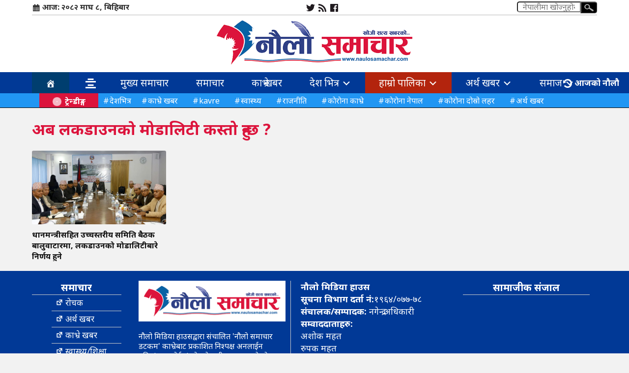

--- FILE ---
content_type: text/html; charset=UTF-8
request_url: https://www.naulosamachar.com/tag/%E0%A4%85%E0%A4%AC-%E0%A4%B2%E0%A4%95%E0%A4%A1%E0%A4%BE%E0%A4%89%E0%A4%A8%E0%A4%95%E0%A4%BE%E0%A5%87-%E0%A4%AE%E0%A5%8B%E0%A4%A1%E0%A4%BE%E0%A4%B2%E0%A4%BF%E0%A4%9F%E0%A5%80-%E0%A4%95%E0%A4%B8/
body_size: 12445
content:
<!DOCTYPE html PUBLIC "-//W3C//DTD XHTML 1.0 Transitional//EN" "http://www.w3.org/TR/xhtml1/DTD/xhtml1-transitional.dtd">
<html lang="en-US">
<head>
<link rel="icon" href="https://www.naulosamachar.com/wp-content/themes/goji-theme/img/favicon.png" type="image/x-icon" />
<meta name="keywords" content="Breaking News, Live News, Nepali Politics, Nepali Society and etc."/>
<meta name="description" content="News of Nepal."/>
<title>अब लकडाउनकाे मोडालिटी कस्तो हुन्छ ? :: Naulo Samachar</title>
<meta charset="UTF-8" />
<meta content="width=device-width, initial-scale=1" name="viewport"/>
<link rel="profile" href="https://gmpg.org/xfn/11" />
<link rel="pingback" href="https://www.naulosamachar.com/xmlrpc.php" />
<meta name='robots' content='max-image-preview:large' />
<link rel='dns-prefetch' href='//fonts.googleapis.com' />
<link rel="alternate" type="application/rss+xml" title="Naulo Samachar &raquo; Feed" href="https://www.naulosamachar.com/feed/" />
<link rel="alternate" type="application/rss+xml" title="Naulo Samachar &raquo; Comments Feed" href="https://www.naulosamachar.com/comments/feed/" />
<link rel="alternate" type="application/rss+xml" title="Naulo Samachar &raquo; अब लकडाउनकाे मोडालिटी कस्तो हुन्छ ? Tag Feed" href="https://www.naulosamachar.com/tag/%e0%a4%85%e0%a4%ac-%e0%a4%b2%e0%a4%95%e0%a4%a1%e0%a4%be%e0%a4%89%e0%a4%a8%e0%a4%95%e0%a4%be%e0%a5%87-%e0%a4%ae%e0%a5%8b%e0%a4%a1%e0%a4%be%e0%a4%b2%e0%a4%bf%e0%a4%9f%e0%a5%80-%e0%a4%95%e0%a4%b8/feed/" />
<style id='wp-img-auto-sizes-contain-inline-css' type='text/css'>
img:is([sizes=auto i],[sizes^="auto," i]){contain-intrinsic-size:3000px 1500px}
/*# sourceURL=wp-img-auto-sizes-contain-inline-css */
</style>

<style id='wp-emoji-styles-inline-css' type='text/css'>

	img.wp-smiley, img.emoji {
		display: inline !important;
		border: none !important;
		box-shadow: none !important;
		height: 1em !important;
		width: 1em !important;
		margin: 0 0.07em !important;
		vertical-align: -0.1em !important;
		background: none !important;
		padding: 0 !important;
	}
/*# sourceURL=wp-emoji-styles-inline-css */
</style>
<link rel='stylesheet' id='wp-block-library-css' href='https://www.naulosamachar.com/wp-includes/css/dist/block-library/style.min.css?ver=6.9' type='text/css' media='all' />
<style id='global-styles-inline-css' type='text/css'>
:root{--wp--preset--aspect-ratio--square: 1;--wp--preset--aspect-ratio--4-3: 4/3;--wp--preset--aspect-ratio--3-4: 3/4;--wp--preset--aspect-ratio--3-2: 3/2;--wp--preset--aspect-ratio--2-3: 2/3;--wp--preset--aspect-ratio--16-9: 16/9;--wp--preset--aspect-ratio--9-16: 9/16;--wp--preset--color--black: #000000;--wp--preset--color--cyan-bluish-gray: #abb8c3;--wp--preset--color--white: #ffffff;--wp--preset--color--pale-pink: #f78da7;--wp--preset--color--vivid-red: #cf2e2e;--wp--preset--color--luminous-vivid-orange: #ff6900;--wp--preset--color--luminous-vivid-amber: #fcb900;--wp--preset--color--light-green-cyan: #7bdcb5;--wp--preset--color--vivid-green-cyan: #00d084;--wp--preset--color--pale-cyan-blue: #8ed1fc;--wp--preset--color--vivid-cyan-blue: #0693e3;--wp--preset--color--vivid-purple: #9b51e0;--wp--preset--gradient--vivid-cyan-blue-to-vivid-purple: linear-gradient(135deg,rgb(6,147,227) 0%,rgb(155,81,224) 100%);--wp--preset--gradient--light-green-cyan-to-vivid-green-cyan: linear-gradient(135deg,rgb(122,220,180) 0%,rgb(0,208,130) 100%);--wp--preset--gradient--luminous-vivid-amber-to-luminous-vivid-orange: linear-gradient(135deg,rgb(252,185,0) 0%,rgb(255,105,0) 100%);--wp--preset--gradient--luminous-vivid-orange-to-vivid-red: linear-gradient(135deg,rgb(255,105,0) 0%,rgb(207,46,46) 100%);--wp--preset--gradient--very-light-gray-to-cyan-bluish-gray: linear-gradient(135deg,rgb(238,238,238) 0%,rgb(169,184,195) 100%);--wp--preset--gradient--cool-to-warm-spectrum: linear-gradient(135deg,rgb(74,234,220) 0%,rgb(151,120,209) 20%,rgb(207,42,186) 40%,rgb(238,44,130) 60%,rgb(251,105,98) 80%,rgb(254,248,76) 100%);--wp--preset--gradient--blush-light-purple: linear-gradient(135deg,rgb(255,206,236) 0%,rgb(152,150,240) 100%);--wp--preset--gradient--blush-bordeaux: linear-gradient(135deg,rgb(254,205,165) 0%,rgb(254,45,45) 50%,rgb(107,0,62) 100%);--wp--preset--gradient--luminous-dusk: linear-gradient(135deg,rgb(255,203,112) 0%,rgb(199,81,192) 50%,rgb(65,88,208) 100%);--wp--preset--gradient--pale-ocean: linear-gradient(135deg,rgb(255,245,203) 0%,rgb(182,227,212) 50%,rgb(51,167,181) 100%);--wp--preset--gradient--electric-grass: linear-gradient(135deg,rgb(202,248,128) 0%,rgb(113,206,126) 100%);--wp--preset--gradient--midnight: linear-gradient(135deg,rgb(2,3,129) 0%,rgb(40,116,252) 100%);--wp--preset--font-size--small: 13px;--wp--preset--font-size--medium: 20px;--wp--preset--font-size--large: 36px;--wp--preset--font-size--x-large: 42px;--wp--preset--spacing--20: 0.44rem;--wp--preset--spacing--30: 0.67rem;--wp--preset--spacing--40: 1rem;--wp--preset--spacing--50: 1.5rem;--wp--preset--spacing--60: 2.25rem;--wp--preset--spacing--70: 3.38rem;--wp--preset--spacing--80: 5.06rem;--wp--preset--shadow--natural: 6px 6px 9px rgba(0, 0, 0, 0.2);--wp--preset--shadow--deep: 12px 12px 50px rgba(0, 0, 0, 0.4);--wp--preset--shadow--sharp: 6px 6px 0px rgba(0, 0, 0, 0.2);--wp--preset--shadow--outlined: 6px 6px 0px -3px rgb(255, 255, 255), 6px 6px rgb(0, 0, 0);--wp--preset--shadow--crisp: 6px 6px 0px rgb(0, 0, 0);}:where(.is-layout-flex){gap: 0.5em;}:where(.is-layout-grid){gap: 0.5em;}body .is-layout-flex{display: flex;}.is-layout-flex{flex-wrap: wrap;align-items: center;}.is-layout-flex > :is(*, div){margin: 0;}body .is-layout-grid{display: grid;}.is-layout-grid > :is(*, div){margin: 0;}:where(.wp-block-columns.is-layout-flex){gap: 2em;}:where(.wp-block-columns.is-layout-grid){gap: 2em;}:where(.wp-block-post-template.is-layout-flex){gap: 1.25em;}:where(.wp-block-post-template.is-layout-grid){gap: 1.25em;}.has-black-color{color: var(--wp--preset--color--black) !important;}.has-cyan-bluish-gray-color{color: var(--wp--preset--color--cyan-bluish-gray) !important;}.has-white-color{color: var(--wp--preset--color--white) !important;}.has-pale-pink-color{color: var(--wp--preset--color--pale-pink) !important;}.has-vivid-red-color{color: var(--wp--preset--color--vivid-red) !important;}.has-luminous-vivid-orange-color{color: var(--wp--preset--color--luminous-vivid-orange) !important;}.has-luminous-vivid-amber-color{color: var(--wp--preset--color--luminous-vivid-amber) !important;}.has-light-green-cyan-color{color: var(--wp--preset--color--light-green-cyan) !important;}.has-vivid-green-cyan-color{color: var(--wp--preset--color--vivid-green-cyan) !important;}.has-pale-cyan-blue-color{color: var(--wp--preset--color--pale-cyan-blue) !important;}.has-vivid-cyan-blue-color{color: var(--wp--preset--color--vivid-cyan-blue) !important;}.has-vivid-purple-color{color: var(--wp--preset--color--vivid-purple) !important;}.has-black-background-color{background-color: var(--wp--preset--color--black) !important;}.has-cyan-bluish-gray-background-color{background-color: var(--wp--preset--color--cyan-bluish-gray) !important;}.has-white-background-color{background-color: var(--wp--preset--color--white) !important;}.has-pale-pink-background-color{background-color: var(--wp--preset--color--pale-pink) !important;}.has-vivid-red-background-color{background-color: var(--wp--preset--color--vivid-red) !important;}.has-luminous-vivid-orange-background-color{background-color: var(--wp--preset--color--luminous-vivid-orange) !important;}.has-luminous-vivid-amber-background-color{background-color: var(--wp--preset--color--luminous-vivid-amber) !important;}.has-light-green-cyan-background-color{background-color: var(--wp--preset--color--light-green-cyan) !important;}.has-vivid-green-cyan-background-color{background-color: var(--wp--preset--color--vivid-green-cyan) !important;}.has-pale-cyan-blue-background-color{background-color: var(--wp--preset--color--pale-cyan-blue) !important;}.has-vivid-cyan-blue-background-color{background-color: var(--wp--preset--color--vivid-cyan-blue) !important;}.has-vivid-purple-background-color{background-color: var(--wp--preset--color--vivid-purple) !important;}.has-black-border-color{border-color: var(--wp--preset--color--black) !important;}.has-cyan-bluish-gray-border-color{border-color: var(--wp--preset--color--cyan-bluish-gray) !important;}.has-white-border-color{border-color: var(--wp--preset--color--white) !important;}.has-pale-pink-border-color{border-color: var(--wp--preset--color--pale-pink) !important;}.has-vivid-red-border-color{border-color: var(--wp--preset--color--vivid-red) !important;}.has-luminous-vivid-orange-border-color{border-color: var(--wp--preset--color--luminous-vivid-orange) !important;}.has-luminous-vivid-amber-border-color{border-color: var(--wp--preset--color--luminous-vivid-amber) !important;}.has-light-green-cyan-border-color{border-color: var(--wp--preset--color--light-green-cyan) !important;}.has-vivid-green-cyan-border-color{border-color: var(--wp--preset--color--vivid-green-cyan) !important;}.has-pale-cyan-blue-border-color{border-color: var(--wp--preset--color--pale-cyan-blue) !important;}.has-vivid-cyan-blue-border-color{border-color: var(--wp--preset--color--vivid-cyan-blue) !important;}.has-vivid-purple-border-color{border-color: var(--wp--preset--color--vivid-purple) !important;}.has-vivid-cyan-blue-to-vivid-purple-gradient-background{background: var(--wp--preset--gradient--vivid-cyan-blue-to-vivid-purple) !important;}.has-light-green-cyan-to-vivid-green-cyan-gradient-background{background: var(--wp--preset--gradient--light-green-cyan-to-vivid-green-cyan) !important;}.has-luminous-vivid-amber-to-luminous-vivid-orange-gradient-background{background: var(--wp--preset--gradient--luminous-vivid-amber-to-luminous-vivid-orange) !important;}.has-luminous-vivid-orange-to-vivid-red-gradient-background{background: var(--wp--preset--gradient--luminous-vivid-orange-to-vivid-red) !important;}.has-very-light-gray-to-cyan-bluish-gray-gradient-background{background: var(--wp--preset--gradient--very-light-gray-to-cyan-bluish-gray) !important;}.has-cool-to-warm-spectrum-gradient-background{background: var(--wp--preset--gradient--cool-to-warm-spectrum) !important;}.has-blush-light-purple-gradient-background{background: var(--wp--preset--gradient--blush-light-purple) !important;}.has-blush-bordeaux-gradient-background{background: var(--wp--preset--gradient--blush-bordeaux) !important;}.has-luminous-dusk-gradient-background{background: var(--wp--preset--gradient--luminous-dusk) !important;}.has-pale-ocean-gradient-background{background: var(--wp--preset--gradient--pale-ocean) !important;}.has-electric-grass-gradient-background{background: var(--wp--preset--gradient--electric-grass) !important;}.has-midnight-gradient-background{background: var(--wp--preset--gradient--midnight) !important;}.has-small-font-size{font-size: var(--wp--preset--font-size--small) !important;}.has-medium-font-size{font-size: var(--wp--preset--font-size--medium) !important;}.has-large-font-size{font-size: var(--wp--preset--font-size--large) !important;}.has-x-large-font-size{font-size: var(--wp--preset--font-size--x-large) !important;}
/*# sourceURL=global-styles-inline-css */
</style>

<style id='classic-theme-styles-inline-css' type='text/css'>
/*! This file is auto-generated */
.wp-block-button__link{color:#fff;background-color:#32373c;border-radius:9999px;box-shadow:none;text-decoration:none;padding:calc(.667em + 2px) calc(1.333em + 2px);font-size:1.125em}.wp-block-file__button{background:#32373c;color:#fff;text-decoration:none}
/*# sourceURL=/wp-includes/css/classic-themes.min.css */
</style>
<link rel='stylesheet' id='Profile-Nepal-style-css' href='https://www.naulosamachar.com/wp-content/themes/goji-theme/style.css?ver=6.9' type='text/css' media='all' />
<link rel='stylesheet' id='fonts-css' href='https://www.naulosamachar.com/wp-includes/css/dashicons.min.css?ver=6.9' type='text/css' media='all' />
<link rel='stylesheet' id='ek-mukta-css' href='https://fonts.googleapis.com/css?family=Ek+Mukta&#038;subset=latin%2Cdevanagari&#038;ver=6.9' type='text/css' media='all' />
<link rel='stylesheet' id='Yatra-css' href='https://fonts.googleapis.com/css?family=Yatra+One&#038;ver=6.9' type='text/css' media='all' />
<script type="text/javascript" src="https://www.naulosamachar.com/wp-includes/js/jquery/jquery.min.js?ver=3.7.1" id="jquery-core-js"></script>
<script type="text/javascript" src="https://www.naulosamachar.com/wp-includes/js/jquery/jquery-migrate.min.js?ver=3.4.1" id="jquery-migrate-js"></script>
<link rel="https://api.w.org/" href="https://www.naulosamachar.com/wp-json/" /><link rel="alternate" title="JSON" type="application/json" href="https://www.naulosamachar.com/wp-json/wp/v2/tags/178" /><link rel="EditURI" type="application/rsd+xml" title="RSD" href="https://www.naulosamachar.com/xmlrpc.php?rsd" />
<meta name="generator" content="WordPress 6.9" />
<link rel="icon" href="https://cdn.goji.my/naulosamachar/uploads/2022/11/cropped-naulo-1-32x32.jpg" sizes="32x32" />
<link rel="icon" href="https://cdn.goji.my/naulosamachar/uploads/2022/11/cropped-naulo-1-192x192.jpg" sizes="192x192" />
<link rel="apple-touch-icon" href="https://cdn.goji.my/naulosamachar/uploads/2022/11/cropped-naulo-1-180x180.jpg" />
<meta name="msapplication-TileImage" content="https://cdn.goji.my/naulosamachar/uploads/2022/11/cropped-naulo-1-270x270.jpg" />
<link rel="stylesheet" type="text/css" media="all" href="https://www.naulosamachar.com/wp-content/themes/goji-theme/css/bootstrap.min.css?1769082848" />
<link rel="stylesheet" type="text/css" media="all" href="https://www.naulosamachar.com/wp-content/themes/goji-theme/css/style.css?1769082848" />
<script async src="https://www.googletagmanager.com/gtag/js?id=UA-160148107-1"></script>
<script>
  window.dataLayer = window.dataLayer || [];
  function gtag(){dataLayer.push(arguments);}
  gtag('js', new Date());

  gtag('config', 'UA-160148107-1');
</script>
</head>
<body class="archive tag tag-178 wp-theme-goji-theme">
<div id="header">
<div class="container">
<div id="top-menu">
<div id="goji-date">आज: २०८२ माघ ८, बिहिबार</div>
<a target="_blank" href="https://twitter.com/NauloSamachar"><div class="dashicons dashicons-twitter"></div></a>
<a target="_blank" href="http://naulosamachar.com/feed/"><div class="dashicons dashicons-rss"></div></a>
<a target="_blank" href="https://www.facebook.com/61575082328130"><div class="dashicons dashicons-facebook"></div></a>
<form method="get" id="searchform" action="https://www.naulosamachar.com/">
		<label for="s" class="assistive-text"></label>
		<input type="text" class="field" name="s" id="s" autocomplete="off" placeholder="नेपालीमा खोज्‍नुहोस" />
		<input type="submit" class="submit" name="submit" id="searchsubmit" value="खोज" />
	</form><div class="clear"></div>  
</div>
<div class="clear"></div>
<div class="main-header">
<div class="without-r-ads">
      <a href="https://www.naulosamachar.com/">
	  	  <img src="https://www.naulosamachar.com/wp-content/themes/goji-theme/img/logo.png"/></a>
</div>
</div>
<div class="clear"></div>
</div>
</div>


       <nav class="navbar">
                <div class="navbar-header">
<button type="button" class="navbar-toggle collapsed" data-toggle="collapse" data-target="#navbar" aria-expanded="false" aria-controls="navbar"><span class="sr-only">Toggle navigation</span>
                        <span class="icon-bar"></span> <span class="icon-bar"></span> <span class="icon-bar"></span>
                    </button>
                    <div class="links-top-block mobile-only">
                        <div class="goji_recent">
  <ul>
    <li id="goji_first">
      <a id="goji_tribles" href="#">
        <span class="dashicons dashicons-image-rotate"></span> आजको नौलौ
      </a>
      <div id="goji_content">
<div id="margin-bottom">
<a href="https://www.naulosamachar.com/2026/01/20/21573/" title="प्रतिनिधी सभा सदस्य निर्वाचनको लागि काभ्रेमा ४२ जनाको उम्मेदवारी">
<div class="col-sm-4">							
<div class="post__thumbnail">
<img src="https://cdn.goji.my/naulosamachar/uploads/2026/01/nc-ummedwari-150x150.webp"  alt="प्रतिनिधी सभा सदस्य निर्वाचनको लागि काभ्रेमा ४२ जनाको उम्मेदवारी" decoding="async" /></div>
</div>
<div class="col-sm-8">
<h4>प्रतिनिधी सभा सदस्य निर्वाचनको लागि काभ्रेमा ४२ जनाको उम्मेदवारी<div class="publish-dates">२०८२ माघ ६, मंगलबार</div>
</h4>
</div>
</a><div class="clear"></div>
</div>
<div class="clear"></div>
<div id="margin-bottom">
<a href="https://www.naulosamachar.com/2026/01/20/21568/" title="प्रतिनिधी सभा सदस्य निर्वाचन २०८२ को लागि मनोनयन दर्ता आज">
<div class="col-sm-4">							
<div class="post__thumbnail">
<img src="https://cdn.goji.my/naulosamachar/uploads/2026/01/wmremove-transformed-150x150.webp"  alt="प्रतिनिधी सभा सदस्य निर्वाचन २०८२ को लागि मनोनयन दर्ता आज" decoding="async" /></div>
</div>
<div class="col-sm-8">
<h4>प्रतिनिधी सभा सदस्य निर्वाचन २०८२ को लागि मनोनयन दर्ता आज<div class="publish-dates">२०८२ माघ ६, मंगलबार</div>
</h4>
</div>
</a><div class="clear"></div>
</div>
<div class="clear"></div>
<div id="margin-bottom">
<a href="https://www.naulosamachar.com/2026/01/18/21564/" title="प्रतिनिधी सभा निर्वाचनमा एकतावद्ध भएर लाग्न नेपाली कांग्रेस काभ्रेपलाञ्चोकको आव्हान">
<div class="col-sm-4">							
<div class="post__thumbnail">
<img src="https://cdn.goji.my/naulosamachar/uploads/2025/09/viber_image_2025-09-19_16-15-32-543-150x150.jpg"  alt="प्रतिनिधी सभा निर्वाचनमा एकतावद्ध भएर लाग्न नेपाली कांग्रेस काभ्रेपलाञ्चोकको आव्हान" decoding="async" /></div>
</div>
<div class="col-sm-8">
<h4>प्रतिनिधी सभा निर्वाचनमा एकतावद्ध भएर लाग्न नेपाली कांग्रेस काभ्रेपलाञ्चोकको आव्हान<div class="publish-dates">२०८२ माघ ४, आईतबार</div>
</h4>
</div>
</a><div class="clear"></div>
</div>
<div class="clear"></div>
<div id="margin-bottom">
<a href="https://www.naulosamachar.com/2026/01/16/21561/" title="विशेष महाधिवेशनलाई निर्वाचन आयोगले दियो बैधता, कांग्रेस सभापतिमा गगन थापा">
<div class="col-sm-4">							
<div class="post__thumbnail">
<img src="https://cdn.goji.my/naulosamachar/uploads/2026/01/WhatsApp-Image-2026-01-16-at-4.18.05-PM-150x150.webp"  alt="विशेष महाधिवेशनलाई निर्वाचन आयोगले दियो बैधता, कांग्रेस सभापतिमा गगन थापा" decoding="async" /></div>
</div>
<div class="col-sm-8">
<h4>विशेष महाधिवेशनलाई निर्वाचन आयोगले दियो बैधता, कांग्रेस सभापतिमा गगन थापा<div class="publish-dates">२०८२ माघ २, शुक्रबार</div>
</h4>
</div>
</a><div class="clear"></div>
</div>
<div class="clear"></div>
<div id="margin-bottom">
<a href="https://www.naulosamachar.com/2026/01/15/21557/" title="यस्तो बन्यो गगन थापा नेतृत्वको नेपाली कांग्रेस केन्द्रीय कार्यसमिति">
<div class="col-sm-4">							
<div class="post__thumbnail">
<img src="https://cdn.goji.my/naulosamachar/uploads/2026/01/616077829_1532789782189869_9055289520259778762_n-150x150.webp"  alt="यस्तो बन्यो गगन थापा नेतृत्वको नेपाली कांग्रेस केन्द्रीय कार्यसमिति" decoding="async" /></div>
</div>
<div class="col-sm-8">
<h4>यस्तो बन्यो गगन थापा नेतृत्वको नेपाली कांग्रेस केन्द्रीय कार्यसमिति<div class="publish-dates">२०८२ माघ १, बिहिबार</div>
</h4>
</div>
</a><div class="clear"></div>
</div>
<div class="clear"></div>
<div id="margin-bottom">
<a href="https://www.naulosamachar.com/2026/01/11/21553/" title="कांग्रेस विशेष महाधिवेशन : पहिलो दिन २ हजार ६ सय ६२ प्रतिनिधिको नाम दर्ता">
<div class="col-sm-4">							
<div class="post__thumbnail">
<img src="https://cdn.goji.my/naulosamachar/uploads/2026/01/FB_IMG_1768127528479-150x150.webp"  alt="कांग्रेस विशेष महाधिवेशन : पहिलो दिन २ हजार ६ सय ६२ प्रतिनिधिको नाम दर्ता" decoding="async" /></div>
</div>
<div class="col-sm-8">
<h4>कांग्रेस विशेष महाधिवेशन : पहिलो दिन २ हजार ६ सय ६२ प्रतिनिधिको नाम दर्ता<div class="publish-dates">२०८२ पौष २७, आईतबार</div>
</h4>
</div>
</a><div class="clear"></div>
</div>
<div class="clear"></div>
<div id="margin-bottom">
<a href="https://www.naulosamachar.com/2026/01/11/21549/" title="कांग्रेसको दोस्रो विशेष महाधिवेशन आजबाट भृकुटीमण्डपमा शुरू, छ स्थानबाट जुलुस निकालिँदै">
<div class="col-sm-4">							
<div class="post__thumbnail">
<img src="https://cdn.goji.my/naulosamachar/uploads/2026/01/IMG-20260110-WA0001-150x150.webp"  alt="कांग्रेसको दोस्रो विशेष महाधिवेशन आजबाट भृकुटीमण्डपमा शुरू, छ स्थानबाट जुलुस निकालिँदै" decoding="async" /></div>
</div>
<div class="col-sm-8">
<h4>कांग्रेसको दोस्रो विशेष महाधिवेशन आजबाट भृकुटीमण्डपमा शुरू, छ स्थानबाट जुलुस निकालिँदै<div class="publish-dates">२०८२ पौष २७, आईतबार</div>
</h4>
</div>
</a><div class="clear"></div>
</div>
<div class="clear"></div>
<div id="margin-bottom">
<a href="https://www.naulosamachar.com/2026/01/09/21538/" title="विद्यालयको विकासका लागि जुटे चक्रेश्वरका पूर्व विद्यार्थी, शिक्षक र अभिभावक">
<div class="col-sm-4">							
<div class="post__thumbnail">
<img src="https://cdn.goji.my/naulosamachar/uploads/2026/01/viber_image_2026-01-09_19-42-02-551-150x150.jpg"  alt="विद्यालयको विकासका लागि जुटे चक्रेश्वरका पूर्व विद्यार्थी, शिक्षक र अभिभावक" decoding="async" /></div>
</div>
<div class="col-sm-8">
<h4>विद्यालयको विकासका लागि जुटे चक्रेश्वरका पूर्व विद्यार्थी, शिक्षक र अभिभावक<div class="publish-dates">२०८२ पौष २५, शुक्रबार</div>
</h4>
</div>
</a><div class="clear"></div>
</div>
<div class="clear"></div>
<div id="margin-bottom">
<a href="https://www.naulosamachar.com/2026/01/09/21532/" title="नेपाली काँग्रेस, वी. पी. विचार र आगामी बाटो">
<div class="col-sm-4">							
<div class="post__thumbnail">
<img src="https://cdn.goji.my/naulosamachar/uploads/2026/01/inbound4164615541658826872-150x150.png"  alt="नेपाली काँग्रेस, वी. पी. विचार र आगामी बाटो" decoding="async" /></div>
</div>
<div class="col-sm-8">
<h4>नेपाली काँग्रेस, वी. पी. विचार र आगामी बाटो<div class="publish-dates">२०८२ पौष २५, शुक्रबार</div>
</h4>
</div>
</a><div class="clear"></div>
</div>
<div class="clear"></div>
<div id="margin-bottom">
<a href="https://www.naulosamachar.com/2026/01/06/21524/" title="निलो आकाशको स्थापना दिवसमा दाप्चा माविका विद्यार्थीलाई न्यानो कपडा">
<div class="col-sm-4">							
<div class="post__thumbnail">
<img src="https://cdn.goji.my/naulosamachar/uploads/2026/01/WhatsApp-Image-2026-01-06-at-8.22.46-PM-150x150.jpeg"  alt="निलो आकाशको स्थापना दिवसमा दाप्चा माविका विद्यार्थीलाई न्यानो कपडा" decoding="async" /></div>
</div>
<div class="col-sm-8">
<h4>निलो आकाशको स्थापना दिवसमा दाप्चा माविका विद्यार्थीलाई न्यानो कपडा<div class="publish-dates">२०८२ पौष २२, मंगलबार</div>
</h4>
</div>
</a><div class="clear"></div>
</div>
<div class="clear"></div>
<div id="margin-bottom">
<a href="https://www.naulosamachar.com/2026/01/02/21520/" title="काभ्रेपलाञ्चोकमा बास्केटबल प्रशिक्षण नियमित गरिने">
<div class="col-sm-4">							
<div class="post__thumbnail">
<img src="https://cdn.goji.my/naulosamachar/uploads/2026/01/Messenger_creation_65C39BD2-C966-4FA8-8A67-3BE6394D8A7B-150x150.jpeg"  alt="काभ्रेपलाञ्चोकमा बास्केटबल प्रशिक्षण नियमित गरिने" decoding="async" /></div>
</div>
<div class="col-sm-8">
<h4>काभ्रेपलाञ्चोकमा बास्केटबल प्रशिक्षण नियमित गरिने<div class="publish-dates">२०८२ पौष १८, शुक्रबार</div>
</h4>
</div>
</a><div class="clear"></div>
</div>
<div class="clear"></div>
<div id="margin-bottom">
<a href="https://www.naulosamachar.com/2026/01/02/21515/" title="स्वास्थ्य सेवामा कृत्रिम बुद्धिमत्ता (एआई) का बारेमा उपेन्द्र देवकोटा मेमोरियल अस्पतालले गर्यो संगोष्ठी">
<div class="col-sm-4">							
<div class="post__thumbnail">
<img src="https://cdn.goji.my/naulosamachar/uploads/2026/01/1000059360-e1767367336534-150x150.jpg"  alt="स्वास्थ्य सेवामा कृत्रिम बुद्धिमत्ता (एआई) का बारेमा उपेन्द्र देवकोटा मेमोरियल अस्पतालले गर्यो संगोष्ठी" decoding="async" /></div>
</div>
<div class="col-sm-8">
<h4>स्वास्थ्य सेवामा कृत्रिम बुद्धिमत्ता (एआई) का बारेमा उपेन्द्र देवकोटा मेमोरियल अस्पतालले गर्यो संगोष्ठी<div class="publish-dates">२०८२ पौष १८, शुक्रबार</div>
</h4>
</div>
</a><div class="clear"></div>
</div>
<div class="clear"></div>
<div id="margin-bottom">
<a href="https://www.naulosamachar.com/2026/01/01/21512/" title="भारतमा भएको कराँते प्रतियागितामा नेपाली टोलीलाई ३ स्वर्णसहित ५ पदक">
<div class="col-sm-4">							
<div class="post__thumbnail">
<img src="https://cdn.goji.my/naulosamachar/uploads/2026/01/605177145_25712759205010535_4765460803515755701_n1-150x150.jpg"  alt="भारतमा भएको कराँते प्रतियागितामा नेपाली टोलीलाई ३ स्वर्णसहित ५ पदक" decoding="async" /></div>
</div>
<div class="col-sm-8">
<h4>भारतमा भएको कराँते प्रतियागितामा नेपाली टोलीलाई ३ स्वर्णसहित ५ पदक<div class="publish-dates">२०८२ पौष १७, बिहिबार</div>
</h4>
</div>
</a><div class="clear"></div>
</div>
<div class="clear"></div>
<div id="margin-bottom">
<a href="https://www.naulosamachar.com/2026/01/01/21504/" title="तथ्याङ्क दिवसमा सञ्चारकर्मीहरूसँग अन्तरक्रिया">
<div class="col-sm-4">							
<div class="post__thumbnail">
<img src="https://cdn.goji.my/naulosamachar/uploads/2026/01/viber_image_2026-01-01_14-59-30-197-150x150.jpg"  alt="तथ्याङ्क दिवसमा सञ्चारकर्मीहरूसँग अन्तरक्रिया" decoding="async" /></div>
</div>
<div class="col-sm-8">
<h4>तथ्याङ्क दिवसमा सञ्चारकर्मीहरूसँग अन्तरक्रिया<div class="publish-dates">२०८२ पौष १७, बिहिबार</div>
</h4>
</div>
</a><div class="clear"></div>
</div>
<div class="clear"></div>
<div id="margin-bottom">
<a href="https://www.naulosamachar.com/2026/01/01/21500/" title="पशु सेवा कार्यालय काभ्रेपलाञ्चोकले सार्वजनिक गर्यो चालु आर्थिक वर्षका कार्यक्रम">
<div class="col-sm-4">							
<div class="post__thumbnail">
<img src="https://cdn.goji.my/naulosamachar/uploads/2026/01/viber_image_2026-01-01_14-23-05-152-150x150.jpg"  alt="पशु सेवा कार्यालय काभ्रेपलाञ्चोकले सार्वजनिक गर्यो चालु आर्थिक वर्षका कार्यक्रम" decoding="async" /></div>
</div>
<div class="col-sm-8">
<h4>पशु सेवा कार्यालय काभ्रेपलाञ्चोकले सार्वजनिक गर्यो चालु आर्थिक वर्षका कार्यक्रम<div class="publish-dates">२०८२ पौष १७, बिहिबार</div>
</h4>
</div>
</a><div class="clear"></div>
</div>
<div class="clear"></div>
      </div>                     
    </li>
  </ul>
</div>
                    </div>
                </div>
                <div id="navbar" class="navbar-collapse collapse">		
<div class="menu-main-menu-container"><ul id="menu-main-menu" class="menu"><li id="menu-item-22" class="menu-item menu-item-type-custom menu-item-object-custom menu-item-22"><a href="http://naulosamachar.com"><div class="dashicons dashicons-admin-home"></div></a></li>
<li id="menu-item-155" class="menu-item menu-item-type-custom menu-item-object-custom menu-item-155"><a href="#"><div data-slidepanel1="goji_panel" class="dashicons dashicons-editor-aligncenter"></div></a></li>
<li id="menu-item-19730" class="menu-item menu-item-type-taxonomy menu-item-object-category menu-item-19730"><a href="https://www.naulosamachar.com/category/main-news/">मुख्य समाचार</a></li>
<li id="menu-item-131" class="menu-item menu-item-type-taxonomy menu-item-object-category menu-item-131"><a href="https://www.naulosamachar.com/category/news/">समाचार</a></li>
<li id="menu-item-8517" class="menu-item menu-item-type-taxonomy menu-item-object-category menu-item-8517"><a href="https://www.naulosamachar.com/category/kabhre-news/">काभ्रे खबर</a></li>
<li id="menu-item-19731" class="menu-item menu-item-type-taxonomy menu-item-object-category menu-item-has-children menu-item-19731"><a href="https://www.naulosamachar.com/category/country/">देश भित्र <span class="dashicons dashicons-arrow-down-alt2"></span></a>
<ul class="sub-menu">
	<li id="menu-item-19732" class="menu-item menu-item-type-taxonomy menu-item-object-category menu-item-19732"><a href="https://www.naulosamachar.com/category/country/koshi/">कोशी</a></li>
	<li id="menu-item-19733" class="menu-item menu-item-type-taxonomy menu-item-object-category menu-item-19733"><a href="https://www.naulosamachar.com/category/country/province-2/">मधेश</a></li>
	<li id="menu-item-19734" class="menu-item menu-item-type-taxonomy menu-item-object-category menu-item-19734"><a href="https://www.naulosamachar.com/category/country/province-3/">बागमती</a></li>
	<li id="menu-item-19735" class="menu-item menu-item-type-taxonomy menu-item-object-category menu-item-19735"><a href="https://www.naulosamachar.com/category/country/province-4/">गण्डकी</a></li>
	<li id="menu-item-19736" class="menu-item menu-item-type-taxonomy menu-item-object-category menu-item-19736"><a href="https://www.naulosamachar.com/category/country/province-5/">लुम्बिनी</a></li>
	<li id="menu-item-19737" class="menu-item menu-item-type-taxonomy menu-item-object-category menu-item-19737"><a href="https://www.naulosamachar.com/category/country/province-6/">कर्णाली</a></li>
	<li id="menu-item-19738" class="menu-item menu-item-type-taxonomy menu-item-object-category menu-item-19738"><a href="https://www.naulosamachar.com/category/country/province-7/">सुदुरपश्चिम</a></li>
</ul>
</li>
<li id="menu-item-8518" class="menu-item menu-item-type-taxonomy menu-item-object-category menu-item-has-children menu-item-8518"><a href="https://www.naulosamachar.com/category/hamro-palika/">हाम्रो पालिका <span class="dashicons dashicons-arrow-down-alt2"></span></a>
<ul class="sub-menu">
	<li id="menu-item-8524" class="menu-item menu-item-type-taxonomy menu-item-object-category menu-item-8524"><a href="https://www.naulosamachar.com/category/hamro-palika/panauti/">पनौती</a></li>
	<li id="menu-item-8526" class="menu-item menu-item-type-taxonomy menu-item-object-category menu-item-8526"><a href="https://www.naulosamachar.com/category/hamro-palika/banepa/">बनेपा</a></li>
	<li id="menu-item-8522" class="menu-item menu-item-type-taxonomy menu-item-object-category menu-item-8522"><a href="https://www.naulosamachar.com/category/hamro-palika/dhulikhel/">धुलिखेल</a></li>
	<li id="menu-item-8525" class="menu-item menu-item-type-taxonomy menu-item-object-category menu-item-8525"><a href="https://www.naulosamachar.com/category/hamro-palika/paanchkhal/">पाँचखाल</a></li>
	<li id="menu-item-8529" class="menu-item menu-item-type-taxonomy menu-item-object-category menu-item-8529"><a href="https://www.naulosamachar.com/category/hamro-palika/mandandeupur/">मन्डनदेउपुर</a></li>
	<li id="menu-item-8523" class="menu-item menu-item-type-taxonomy menu-item-object-category menu-item-8523"><a href="https://www.naulosamachar.com/category/hamro-palika/namobuddh/">नमोबुद्ध</a></li>
	<li id="menu-item-8527" class="menu-item menu-item-type-taxonomy menu-item-object-category menu-item-8527"><a href="https://www.naulosamachar.com/category/hamro-palika/bethanchok/">बेथानचोक</a></li>
	<li id="menu-item-8531" class="menu-item menu-item-type-taxonomy menu-item-object-category menu-item-8531"><a href="https://www.naulosamachar.com/category/hamro-palika/roshi/">रोशी</a></li>
	<li id="menu-item-8520" class="menu-item menu-item-type-taxonomy menu-item-object-category menu-item-8520"><a href="https://www.naulosamachar.com/category/hamro-palika/chaurideurali/">चौरीदेउराली</a></li>
	<li id="menu-item-8528" class="menu-item menu-item-type-taxonomy menu-item-object-category menu-item-8528"><a href="https://www.naulosamachar.com/category/hamro-palika/bhumlu/">भुम्लु</a></li>
	<li id="menu-item-8530" class="menu-item menu-item-type-taxonomy menu-item-object-category menu-item-8530"><a href="https://www.naulosamachar.com/category/hamro-palika/mahabharat/">महाभारत</a></li>
	<li id="menu-item-8521" class="menu-item menu-item-type-taxonomy menu-item-object-category menu-item-8521"><a href="https://www.naulosamachar.com/category/hamro-palika/temal/">तेमाल</a></li>
	<li id="menu-item-8519" class="menu-item menu-item-type-taxonomy menu-item-object-category menu-item-8519"><a href="https://www.naulosamachar.com/category/hamro-palika/khanikhola/">खानीखोला</a></li>
</ul>
</li>
<li id="menu-item-19722" class="menu-item menu-item-type-taxonomy menu-item-object-category menu-item-has-children menu-item-19722"><a href="https://www.naulosamachar.com/category/finance/">अर्थ खबर <span class="dashicons dashicons-arrow-down-alt2"></span></a>
<ul class="sub-menu">
	<li id="menu-item-19723" class="menu-item menu-item-type-taxonomy menu-item-object-category menu-item-19723"><a href="https://www.naulosamachar.com/category/finance/agriculture/">कृषि खबर</a></li>
	<li id="menu-item-19724" class="menu-item menu-item-type-taxonomy menu-item-object-category menu-item-19724"><a href="https://www.naulosamachar.com/category/finance/tourism/">खाना/पर्यटन</a></li>
	<li id="menu-item-19725" class="menu-item menu-item-type-taxonomy menu-item-object-category menu-item-19725"><a href="https://www.naulosamachar.com/category/finance/it/">सूचना प्रबिधि</a></li>
</ul>
</li>
<li id="menu-item-19726" class="menu-item menu-item-type-taxonomy menu-item-object-category menu-item-has-children menu-item-19726"><a href="https://www.naulosamachar.com/category/samaj/">समाज <span class="dashicons dashicons-arrow-down-alt2"></span></a>
<ul class="sub-menu">
	<li id="menu-item-19727" class="menu-item menu-item-type-taxonomy menu-item-object-category menu-item-19727"><a href="https://www.naulosamachar.com/category/samaj/intertainments/">मनाेरञ्जन</a></li>
	<li id="menu-item-19728" class="menu-item menu-item-type-taxonomy menu-item-object-category menu-item-19728"><a href="https://www.naulosamachar.com/category/samaj/sahitya/">साहित्य</a></li>
	<li id="menu-item-19729" class="menu-item menu-item-type-taxonomy menu-item-object-category menu-item-19729"><a href="https://www.naulosamachar.com/category/samaj/educations/">स्वास्थ्य/शिक्षा</a></li>
</ul>
</li>
</ul></div>


<div class="clear"></div>
                </div>
				<div class="clear"></div>
        </nav>
<div class="goji_province" id="goji-menuharu">
<div id="slidepanel1" class="goji_left_slider_panel panel_right loading" style="right: -317px; display: none;">
<div class="container"><div class="tajaupdate"><a href="#" class="close"></a>देश / प्रदेश</div><div class="inner"><div class="list-profile-nepal-latest-news"><ul><div id="hometab"><div class='section-title province_title'><ul class="col-lg-8 nav nav-tabs right-head" role="tablist"><li role="presentation" class="province_1 active"><a href="#province_1" aria-controls="filmykhabar" role="tab"data-toggle="tab">प्रदेश नं. १</a></li><li role="presentation" class="province_2"><a href="#province_2" aria-controls="bollywood" role="tab"data-toggle="tab">प्रदेश नं. २ </a></li><li role="presentation" class="province_3"><a href="#province_3" aria-controls="modelwatch" role="tab"data-toggle="tab">प्रदेश नं. ३</a></li><li role="presentation" class="province_4"><a href="#province_4" aria-controls="sangit" role="tab"data-toggle="tab">प्रदेश नं. ४</a></li><li role="presentation" class="province_5"><a href="#province_5" aria-controls="sangit" role="tab"data-toggle="tab">प्रदेश नं. ५</a></li><li role="presentation" class="province_6"><a href="#province_6" aria-controls="sangit" role="tab"data-toggle="tab">प्रदेश नं. ६</a></li><li role="presentation" class="province_7"><a href="#province_7" aria-controls="sangit" role="tab"data-toggle="tab">प्रदेश नं. ७</a></li></ul>	<div class="clear"></div></div><div class="title-third-news"><div class="clear"></div><div class="tab-content">
<!--Tab 1 -->
<div role="tabpanel" class="tab-pane active" id="province_1">
<div class="col-sm-3 padding_left">					
<a href="https://www.naulosamachar.com/2026/01/16/21561/" title="विशेष महाधिवेशनलाई निर्वाचन आयोगले दियो बैधता, कांग्रेस सभापतिमा गगन थापा">
<div class="post__medium">
<img src="https://cdn.goji.my/naulosamachar/uploads/2026/01/WhatsApp-Image-2026-01-16-at-4.18.05-PM-150x130.webp"  alt="विशेष महाधिवेशनलाई निर्वाचन आयोगले दियो बैधता, कांग्रेस सभापतिमा गगन थापा" decoding="async" /></div>
<div class="clear"></div>
<span class="tags-name">
प्रदेश खबर</span>
<h4>विशेष महाधिवेशनलाई निर्वाचन आयोगले दियो बैधता, कांग्रेस सभापतिमा गगन थापा</h4>
</a>
</div>
<div class="col-sm-3 padding_left">					
<a href="https://www.naulosamachar.com/2026/01/15/21557/" title="यस्तो बन्यो गगन थापा नेतृत्वको नेपाली कांग्रेस केन्द्रीय कार्यसमिति">
<div class="post__medium">
<img src="https://cdn.goji.my/naulosamachar/uploads/2026/01/616077829_1532789782189869_9055289520259778762_n-150x130.webp"  alt="यस्तो बन्यो गगन थापा नेतृत्वको नेपाली कांग्रेस केन्द्रीय कार्यसमिति" decoding="async" /></div>
<div class="clear"></div>
<span class="tags-name">
प्रदेश खबर</span>
<h4>यस्तो बन्यो गगन थापा नेतृत्वको नेपाली कांग्रेस केन्द्रीय कार्यसमिति</h4>
</a>
</div>
<div class="col-sm-3 padding_left">					
<a href="https://www.naulosamachar.com/2026/01/11/21553/" title="कांग्रेस विशेष महाधिवेशन : पहिलो दिन २ हजार ६ सय ६२ प्रतिनिधिको नाम दर्ता">
<div class="post__medium">
<img src="https://cdn.goji.my/naulosamachar/uploads/2026/01/FB_IMG_1768127528479-150x130.webp"  alt="कांग्रेस विशेष महाधिवेशन : पहिलो दिन २ हजार ६ सय ६२ प्रतिनिधिको नाम दर्ता" decoding="async" /></div>
<div class="clear"></div>
<span class="tags-name">
प्रदेश खबर</span>
<h4>कांग्रेस विशेष महाधिवेशन : पहिलो दिन २ हजार ६ सय ६२ प्रतिनिधिको नाम दर्ता</h4>
</a>
</div>
<div class="col-sm-3 padding_left">					
<a href="https://www.naulosamachar.com/2025/08/16/20944/" title="नेफ्स्कून स्थापना दिवसमा विभिन्न व्यक्ति र संस्था सम्मानित">
<div class="post__medium">
<img src="https://cdn.goji.my/naulosamachar/uploads/2025/08/533124342_1955294911982402_6704689229122073530_n-150x130.jpg"  alt="नेफ्स्कून स्थापना दिवसमा विभिन्न व्यक्ति र संस्था सम्मानित" decoding="async" /></div>
<div class="clear"></div>
<span class="tags-name">
प्रदेश खबर</span>
<h4>नेफ्स्कून स्थापना दिवसमा विभिन्न व्यक्ति र संस्था सम्मानित</h4>
</a>
</div>
<div class="clear"></div>
</div>
<!--Tab 2 -->
<div role="tabpanel" class="tab-pane" id="province_2">
<div class="col-sm-3 padding_left">					
<a href="https://www.naulosamachar.com/2026/01/16/21561/" title="विशेष महाधिवेशनलाई निर्वाचन आयोगले दियो बैधता, कांग्रेस सभापतिमा गगन थापा">
<div class="post__medium">
<img src="https://cdn.goji.my/naulosamachar/uploads/2026/01/WhatsApp-Image-2026-01-16-at-4.18.05-PM-150x130.webp"  alt="विशेष महाधिवेशनलाई निर्वाचन आयोगले दियो बैधता, कांग्रेस सभापतिमा गगन थापा" decoding="async" /></div>
<div class="clear"></div>
<span class="tags-name">
प्रदेश खबर</span>
<h4>विशेष महाधिवेशनलाई निर्वाचन आयोगले दियो बैधता, कांग्रेस सभापतिमा गगन थापा</h4>
</a>
</div>
<div class="col-sm-3 padding_left">					
<a href="https://www.naulosamachar.com/2026/01/15/21557/" title="यस्तो बन्यो गगन थापा नेतृत्वको नेपाली कांग्रेस केन्द्रीय कार्यसमिति">
<div class="post__medium">
<img src="https://cdn.goji.my/naulosamachar/uploads/2026/01/616077829_1532789782189869_9055289520259778762_n-150x130.webp"  alt="यस्तो बन्यो गगन थापा नेतृत्वको नेपाली कांग्रेस केन्द्रीय कार्यसमिति" decoding="async" /></div>
<div class="clear"></div>
<span class="tags-name">
प्रदेश खबर</span>
<h4>यस्तो बन्यो गगन थापा नेतृत्वको नेपाली कांग्रेस केन्द्रीय कार्यसमिति</h4>
</a>
</div>
<div class="col-sm-3 padding_left">					
<a href="https://www.naulosamachar.com/2026/01/11/21553/" title="कांग्रेस विशेष महाधिवेशन : पहिलो दिन २ हजार ६ सय ६२ प्रतिनिधिको नाम दर्ता">
<div class="post__medium">
<img src="https://cdn.goji.my/naulosamachar/uploads/2026/01/FB_IMG_1768127528479-150x130.webp"  alt="कांग्रेस विशेष महाधिवेशन : पहिलो दिन २ हजार ६ सय ६२ प्रतिनिधिको नाम दर्ता" decoding="async" /></div>
<div class="clear"></div>
<span class="tags-name">
प्रदेश खबर</span>
<h4>कांग्रेस विशेष महाधिवेशन : पहिलो दिन २ हजार ६ सय ६२ प्रतिनिधिको नाम दर्ता</h4>
</a>
</div>
<div class="col-sm-3 padding_left">					
<a href="https://www.naulosamachar.com/2025/08/16/20944/" title="नेफ्स्कून स्थापना दिवसमा विभिन्न व्यक्ति र संस्था सम्मानित">
<div class="post__medium">
<img src="https://cdn.goji.my/naulosamachar/uploads/2025/08/533124342_1955294911982402_6704689229122073530_n-150x130.jpg"  alt="नेफ्स्कून स्थापना दिवसमा विभिन्न व्यक्ति र संस्था सम्मानित" decoding="async" /></div>
<div class="clear"></div>
<span class="tags-name">
प्रदेश खबर</span>
<h4>नेफ्स्कून स्थापना दिवसमा विभिन्न व्यक्ति र संस्था सम्मानित</h4>
</a>
</div>
<div class="clear"></div>
</div>
<!--Tab 3 -->
<div role="tabpanel" class="tab-pane" id="province_3">
<div class="col-sm-3 padding_left">					
<a href="https://www.naulosamachar.com/2026/01/20/21573/" title="प्रतिनिधी सभा सदस्य निर्वाचनको लागि काभ्रेमा ४२ जनाको उम्मेदवारी">
<div class="post__medium">
<img src="https://cdn.goji.my/naulosamachar/uploads/2026/01/nc-ummedwari-150x130.webp"  alt="प्रतिनिधी सभा सदस्य निर्वाचनको लागि काभ्रेमा ४२ जनाको उम्मेदवारी" decoding="async" /></div>
<div class="clear"></div>
<span class="tags-name">
प्रदेश खबर</span>
<h4>प्रतिनिधी सभा सदस्य निर्वाचनको लागि काभ्रेमा ४२ जनाको उम्मेदवारी</h4>
</a>
</div>
<div class="col-sm-3 padding_left">					
<a href="https://www.naulosamachar.com/2026/01/18/21564/" title="प्रतिनिधी सभा निर्वाचनमा एकतावद्ध भएर लाग्न नेपाली कांग्रेस काभ्रेपलाञ्चोकको आव्हान">
<div class="post__medium">
<img src="https://cdn.goji.my/naulosamachar/uploads/2025/09/viber_image_2025-09-19_16-15-32-543-150x130.jpg"  alt="प्रतिनिधी सभा निर्वाचनमा एकतावद्ध भएर लाग्न नेपाली कांग्रेस काभ्रेपलाञ्चोकको आव्हान" decoding="async" /></div>
<div class="clear"></div>
<span class="tags-name">
प्रदेश खबर</span>
<h4>प्रतिनिधी सभा निर्वाचनमा एकतावद्ध भएर लाग्न नेपाली कांग्रेस काभ्रेपलाञ्चोकको आव्हान</h4>
</a>
</div>
<div class="col-sm-3 padding_left">					
<a href="https://www.naulosamachar.com/2026/01/16/21561/" title="विशेष महाधिवेशनलाई निर्वाचन आयोगले दियो बैधता, कांग्रेस सभापतिमा गगन थापा">
<div class="post__medium">
<img src="https://cdn.goji.my/naulosamachar/uploads/2026/01/WhatsApp-Image-2026-01-16-at-4.18.05-PM-150x130.webp"  alt="विशेष महाधिवेशनलाई निर्वाचन आयोगले दियो बैधता, कांग्रेस सभापतिमा गगन थापा" decoding="async" /></div>
<div class="clear"></div>
<span class="tags-name">
प्रदेश खबर</span>
<h4>विशेष महाधिवेशनलाई निर्वाचन आयोगले दियो बैधता, कांग्रेस सभापतिमा गगन थापा</h4>
</a>
</div>
<div class="col-sm-3 padding_left">					
<a href="https://www.naulosamachar.com/2026/01/15/21557/" title="यस्तो बन्यो गगन थापा नेतृत्वको नेपाली कांग्रेस केन्द्रीय कार्यसमिति">
<div class="post__medium">
<img src="https://cdn.goji.my/naulosamachar/uploads/2026/01/616077829_1532789782189869_9055289520259778762_n-150x130.webp"  alt="यस्तो बन्यो गगन थापा नेतृत्वको नेपाली कांग्रेस केन्द्रीय कार्यसमिति" decoding="async" /></div>
<div class="clear"></div>
<span class="tags-name">
प्रदेश खबर</span>
<h4>यस्तो बन्यो गगन थापा नेतृत्वको नेपाली कांग्रेस केन्द्रीय कार्यसमिति</h4>
</a>
</div>
<div class="clear"></div>
</div>
<!--Tab 4 -->
<div role="tabpanel" class="tab-pane" id="province_4">
<div class="col-sm-3 padding_left">					
<a href="https://www.naulosamachar.com/2026/01/16/21561/" title="विशेष महाधिवेशनलाई निर्वाचन आयोगले दियो बैधता, कांग्रेस सभापतिमा गगन थापा">
<div class="post__medium">
<img src="https://cdn.goji.my/naulosamachar/uploads/2026/01/WhatsApp-Image-2026-01-16-at-4.18.05-PM-150x130.webp"  alt="विशेष महाधिवेशनलाई निर्वाचन आयोगले दियो बैधता, कांग्रेस सभापतिमा गगन थापा" decoding="async" /></div>
<div class="clear"></div>
<span class="tags-name">
प्रदेश खबर</span>
<h4>विशेष महाधिवेशनलाई निर्वाचन आयोगले दियो बैधता, कांग्रेस सभापतिमा गगन थापा</h4>
</a>
</div>
<div class="col-sm-3 padding_left">					
<a href="https://www.naulosamachar.com/2026/01/15/21557/" title="यस्तो बन्यो गगन थापा नेतृत्वको नेपाली कांग्रेस केन्द्रीय कार्यसमिति">
<div class="post__medium">
<img src="https://cdn.goji.my/naulosamachar/uploads/2026/01/616077829_1532789782189869_9055289520259778762_n-150x130.webp"  alt="यस्तो बन्यो गगन थापा नेतृत्वको नेपाली कांग्रेस केन्द्रीय कार्यसमिति" decoding="async" /></div>
<div class="clear"></div>
<span class="tags-name">
प्रदेश खबर</span>
<h4>यस्तो बन्यो गगन थापा नेतृत्वको नेपाली कांग्रेस केन्द्रीय कार्यसमिति</h4>
</a>
</div>
<div class="col-sm-3 padding_left">					
<a href="https://www.naulosamachar.com/2026/01/11/21553/" title="कांग्रेस विशेष महाधिवेशन : पहिलो दिन २ हजार ६ सय ६२ प्रतिनिधिको नाम दर्ता">
<div class="post__medium">
<img src="https://cdn.goji.my/naulosamachar/uploads/2026/01/FB_IMG_1768127528479-150x130.webp"  alt="कांग्रेस विशेष महाधिवेशन : पहिलो दिन २ हजार ६ सय ६२ प्रतिनिधिको नाम दर्ता" decoding="async" /></div>
<div class="clear"></div>
<span class="tags-name">
प्रदेश खबर</span>
<h4>कांग्रेस विशेष महाधिवेशन : पहिलो दिन २ हजार ६ सय ६२ प्रतिनिधिको नाम दर्ता</h4>
</a>
</div>
<div class="col-sm-3 padding_left">					
<a href="https://www.naulosamachar.com/2025/10/09/21145/" title="बालेन र सुधनविरुद्ध काभ्रेमा अनेरास्ववियुले दियो जाहेरी">
<div class="post__medium">
<img src="https://cdn.goji.my/naulosamachar/uploads/2025/10/FB_IMG_1760012051039-150x130.jpg"  alt="बालेन र सुधनविरुद्ध काभ्रेमा अनेरास्ववियुले दियो जाहेरी" decoding="async" /></div>
<div class="clear"></div>
<span class="tags-name">
प्रदेश खबर</span>
<h4>बालेन र सुधनविरुद्ध काभ्रेमा अनेरास्ववियुले दियो जाहेरी</h4>
</a>
</div>
<div class="clear"></div>
</div>
<div role="tabpanel" class="tab-pane" id="province_5">
<div class="col-sm-3 padding_left">					
<a href="https://www.naulosamachar.com/2026/01/16/21561/" title="विशेष महाधिवेशनलाई निर्वाचन आयोगले दियो बैधता, कांग्रेस सभापतिमा गगन थापा">
<div class="post__medium">
<img src="https://cdn.goji.my/naulosamachar/uploads/2026/01/WhatsApp-Image-2026-01-16-at-4.18.05-PM-150x130.webp"  alt="विशेष महाधिवेशनलाई निर्वाचन आयोगले दियो बैधता, कांग्रेस सभापतिमा गगन थापा" decoding="async" /></div>
<div class="clear"></div>
<span class="tags-name">
प्रदेश खबर</span>
<h4>विशेष महाधिवेशनलाई निर्वाचन आयोगले दियो बैधता, कांग्रेस सभापतिमा गगन थापा</h4>
</a>
</div>
<div class="col-sm-3 padding_left">					
<a href="https://www.naulosamachar.com/2026/01/15/21557/" title="यस्तो बन्यो गगन थापा नेतृत्वको नेपाली कांग्रेस केन्द्रीय कार्यसमिति">
<div class="post__medium">
<img src="https://cdn.goji.my/naulosamachar/uploads/2026/01/616077829_1532789782189869_9055289520259778762_n-150x130.webp"  alt="यस्तो बन्यो गगन थापा नेतृत्वको नेपाली कांग्रेस केन्द्रीय कार्यसमिति" decoding="async" /></div>
<div class="clear"></div>
<span class="tags-name">
प्रदेश खबर</span>
<h4>यस्तो बन्यो गगन थापा नेतृत्वको नेपाली कांग्रेस केन्द्रीय कार्यसमिति</h4>
</a>
</div>
<div class="col-sm-3 padding_left">					
<a href="https://www.naulosamachar.com/2026/01/11/21553/" title="कांग्रेस विशेष महाधिवेशन : पहिलो दिन २ हजार ६ सय ६२ प्रतिनिधिको नाम दर्ता">
<div class="post__medium">
<img src="https://cdn.goji.my/naulosamachar/uploads/2026/01/FB_IMG_1768127528479-150x130.webp"  alt="कांग्रेस विशेष महाधिवेशन : पहिलो दिन २ हजार ६ सय ६२ प्रतिनिधिको नाम दर्ता" decoding="async" /></div>
<div class="clear"></div>
<span class="tags-name">
प्रदेश खबर</span>
<h4>कांग्रेस विशेष महाधिवेशन : पहिलो दिन २ हजार ६ सय ६२ प्रतिनिधिको नाम दर्ता</h4>
</a>
</div>
<div class="col-sm-3 padding_left">					
<a href="https://www.naulosamachar.com/2025/08/16/20944/" title="नेफ्स्कून स्थापना दिवसमा विभिन्न व्यक्ति र संस्था सम्मानित">
<div class="post__medium">
<img src="https://cdn.goji.my/naulosamachar/uploads/2025/08/533124342_1955294911982402_6704689229122073530_n-150x130.jpg"  alt="नेफ्स्कून स्थापना दिवसमा विभिन्न व्यक्ति र संस्था सम्मानित" decoding="async" /></div>
<div class="clear"></div>
<span class="tags-name">
प्रदेश खबर</span>
<h4>नेफ्स्कून स्थापना दिवसमा विभिन्न व्यक्ति र संस्था सम्मानित</h4>
</a>
</div>
<div class="clear"></div>
</div>
<div role="tabpanel" class="tab-pane" id="province_6">
<div class="col-sm-3 padding_left">					
<a href="https://www.naulosamachar.com/2026/01/16/21561/" title="विशेष महाधिवेशनलाई निर्वाचन आयोगले दियो बैधता, कांग्रेस सभापतिमा गगन थापा">
<div class="post__medium">
<img src="https://cdn.goji.my/naulosamachar/uploads/2026/01/WhatsApp-Image-2026-01-16-at-4.18.05-PM-150x130.webp"  alt="विशेष महाधिवेशनलाई निर्वाचन आयोगले दियो बैधता, कांग्रेस सभापतिमा गगन थापा" decoding="async" /></div>
<div class="clear"></div>
<span class="tags-name">
प्रदेश खबर</span>
<h4>विशेष महाधिवेशनलाई निर्वाचन आयोगले दियो बैधता, कांग्रेस सभापतिमा गगन थापा</h4>
</a>
</div>
<div class="col-sm-3 padding_left">					
<a href="https://www.naulosamachar.com/2026/01/15/21557/" title="यस्तो बन्यो गगन थापा नेतृत्वको नेपाली कांग्रेस केन्द्रीय कार्यसमिति">
<div class="post__medium">
<img src="https://cdn.goji.my/naulosamachar/uploads/2026/01/616077829_1532789782189869_9055289520259778762_n-150x130.webp"  alt="यस्तो बन्यो गगन थापा नेतृत्वको नेपाली कांग्रेस केन्द्रीय कार्यसमिति" decoding="async" /></div>
<div class="clear"></div>
<span class="tags-name">
प्रदेश खबर</span>
<h4>यस्तो बन्यो गगन थापा नेतृत्वको नेपाली कांग्रेस केन्द्रीय कार्यसमिति</h4>
</a>
</div>
<div class="col-sm-3 padding_left">					
<a href="https://www.naulosamachar.com/2026/01/11/21553/" title="कांग्रेस विशेष महाधिवेशन : पहिलो दिन २ हजार ६ सय ६२ प्रतिनिधिको नाम दर्ता">
<div class="post__medium">
<img src="https://cdn.goji.my/naulosamachar/uploads/2026/01/FB_IMG_1768127528479-150x130.webp"  alt="कांग्रेस विशेष महाधिवेशन : पहिलो दिन २ हजार ६ सय ६२ प्रतिनिधिको नाम दर्ता" decoding="async" /></div>
<div class="clear"></div>
<span class="tags-name">
प्रदेश खबर</span>
<h4>कांग्रेस विशेष महाधिवेशन : पहिलो दिन २ हजार ६ सय ६२ प्रतिनिधिको नाम दर्ता</h4>
</a>
</div>
<div class="col-sm-3 padding_left">					
<a href="https://www.naulosamachar.com/2025/08/16/20944/" title="नेफ्स्कून स्थापना दिवसमा विभिन्न व्यक्ति र संस्था सम्मानित">
<div class="post__medium">
<img src="https://cdn.goji.my/naulosamachar/uploads/2025/08/533124342_1955294911982402_6704689229122073530_n-150x130.jpg"  alt="नेफ्स्कून स्थापना दिवसमा विभिन्न व्यक्ति र संस्था सम्मानित" decoding="async" /></div>
<div class="clear"></div>
<span class="tags-name">
प्रदेश खबर</span>
<h4>नेफ्स्कून स्थापना दिवसमा विभिन्न व्यक्ति र संस्था सम्मानित</h4>
</a>
</div>
<div class="clear"></div>
</div>
<div role="tabpanel" class="tab-pane" id="province_7">
<div class="col-sm-3 padding_left">					
<a href="https://www.naulosamachar.com/2026/01/16/21561/" title="विशेष महाधिवेशनलाई निर्वाचन आयोगले दियो बैधता, कांग्रेस सभापतिमा गगन थापा">
<div class="post__medium">
<img src="https://cdn.goji.my/naulosamachar/uploads/2026/01/WhatsApp-Image-2026-01-16-at-4.18.05-PM-150x130.webp"  alt="विशेष महाधिवेशनलाई निर्वाचन आयोगले दियो बैधता, कांग्रेस सभापतिमा गगन थापा" decoding="async" /></div>
<div class="clear"></div>
<span class="tags-name">
प्रदेश खबर</span>
<h4>विशेष महाधिवेशनलाई निर्वाचन आयोगले दियो बैधता, कांग्रेस सभापतिमा गगन थापा</h4>
</a>
</div>
<div class="col-sm-3 padding_left">					
<a href="https://www.naulosamachar.com/2026/01/15/21557/" title="यस्तो बन्यो गगन थापा नेतृत्वको नेपाली कांग्रेस केन्द्रीय कार्यसमिति">
<div class="post__medium">
<img src="https://cdn.goji.my/naulosamachar/uploads/2026/01/616077829_1532789782189869_9055289520259778762_n-150x130.webp"  alt="यस्तो बन्यो गगन थापा नेतृत्वको नेपाली कांग्रेस केन्द्रीय कार्यसमिति" decoding="async" /></div>
<div class="clear"></div>
<span class="tags-name">
प्रदेश खबर</span>
<h4>यस्तो बन्यो गगन थापा नेतृत्वको नेपाली कांग्रेस केन्द्रीय कार्यसमिति</h4>
</a>
</div>
<div class="col-sm-3 padding_left">					
<a href="https://www.naulosamachar.com/2026/01/11/21553/" title="कांग्रेस विशेष महाधिवेशन : पहिलो दिन २ हजार ६ सय ६२ प्रतिनिधिको नाम दर्ता">
<div class="post__medium">
<img src="https://cdn.goji.my/naulosamachar/uploads/2026/01/FB_IMG_1768127528479-150x130.webp"  alt="कांग्रेस विशेष महाधिवेशन : पहिलो दिन २ हजार ६ सय ६२ प्रतिनिधिको नाम दर्ता" decoding="async" /></div>
<div class="clear"></div>
<span class="tags-name">
प्रदेश खबर</span>
<h4>कांग्रेस विशेष महाधिवेशन : पहिलो दिन २ हजार ६ सय ६२ प्रतिनिधिको नाम दर्ता</h4>
</a>
</div>
<div class="col-sm-3 padding_left">					
<a href="https://www.naulosamachar.com/2025/08/16/20944/" title="नेफ्स्कून स्थापना दिवसमा विभिन्न व्यक्ति र संस्था सम्मानित">
<div class="post__medium">
<img src="https://cdn.goji.my/naulosamachar/uploads/2025/08/533124342_1955294911982402_6704689229122073530_n-150x130.jpg"  alt="नेफ्स्कून स्थापना दिवसमा विभिन्न व्यक्ति र संस्था सम्मानित" decoding="async" /></div>
<div class="clear"></div>
<span class="tags-name">
प्रदेश खबर</span>
<h4>नेफ्स्कून स्थापना दिवसमा विभिन्न व्यक्ति र संस्था सम्मानित</h4>
</a>
</div>
<div class="clear"></div>
</div>
<!--End-->
</div></div></div></ul></div></div>
</div>
</div>
</div><div class="clear"></div>

<div class="goji_trending"> 
<div class="container">
<div id="tag_cloud-3" class="col-sm-12 widget_tag_cloud"><div class="col-sm-2"><div class="spinner"><div class="bounce1"></div><div class="bounce2"></div></div>ट्रेन्डीङ्ग</div><div class="tagcloud"><a href="https://www.naulosamachar.com/tag/%e0%a4%a6%e0%a5%87%e0%a4%b6%e0%a4%ad%e0%a4%bf%e0%a4%a4%e0%a5%8d%e0%a4%b0/" class="tag-cloud-link tag-link-339 tag-link-position-1" style="font-size: 22pt;" aria-label="देशभित्र (1,434 items)">देशभित्र</a>
<a href="https://www.naulosamachar.com/tag/%e0%a4%95%e0%a4%be%e0%a4%ad%e0%a5%8d%e0%a4%b0%e0%a5%87-%e0%a4%96%e0%a4%ac%e0%a4%b0/" class="tag-cloud-link tag-link-123 tag-link-position-2" style="font-size: 21.54347826087pt;" aria-label="काभ्रे खबर (1,349 items)">काभ्रे खबर</a>
<a href="https://www.naulosamachar.com/tag/kavre/" class="tag-cloud-link tag-link-356 tag-link-position-3" style="font-size: 16.826086956522pt;" aria-label="kavre (661 items)">kavre</a>
<a href="https://www.naulosamachar.com/tag/%e0%a4%b8%e0%a5%8d%e0%a4%b5%e0%a4%be%e0%a4%b8%e0%a5%8d%e0%a4%a5%e0%a5%8d%e0%a4%af/" class="tag-cloud-link tag-link-171 tag-link-position-4" style="font-size: 16.673913043478pt;" aria-label="स्वास्थ्य (651 items)">स्वास्थ्य</a>
<a href="https://www.naulosamachar.com/tag/%e0%a4%b0%e0%a4%be%e0%a4%9c%e0%a4%a8%e0%a5%80%e0%a4%a4%e0%a4%bf/" class="tag-cloud-link tag-link-88 tag-link-position-5" style="font-size: 14.847826086957pt;" aria-label="राजनीति (494 items)">राजनीति</a>
<a href="https://www.naulosamachar.com/tag/%e0%a4%95%e0%a4%be%e0%a5%87%e0%a4%b0%e0%a4%be%e0%a5%87%e0%a4%a8%e0%a4%be-%e0%a4%95%e0%a4%be%e0%a4%ad%e0%a5%8d%e0%a4%b0%e0%a5%87/" class="tag-cloud-link tag-link-107 tag-link-position-6" style="font-size: 14.086956521739pt;" aria-label="काेराेना काभ्रे (439 items)">काेराेना काभ्रे</a>
<a href="https://www.naulosamachar.com/tag/%e0%a4%95%e0%a4%be%e0%a5%87%e0%a4%b0%e0%a4%be%e0%a5%87%e0%a4%a8%e0%a4%be-%e0%a4%a8%e0%a5%87%e0%a4%aa%e0%a4%be%e0%a4%b2/" class="tag-cloud-link tag-link-157 tag-link-position-7" style="font-size: 13.173913043478pt;" aria-label="काेराेना नेपाल (378 items)">काेराेना नेपाल</a>
<a href="https://www.naulosamachar.com/tag/%e0%a4%95%e0%a5%8b%e0%a4%b0%e0%a5%8b%e0%a4%a8%e0%a4%be-%e0%a4%a6%e0%a5%8b%e0%a4%b8%e0%a5%8d%e0%a4%b0%e0%a5%8b-%e0%a4%b2%e0%a4%b9%e0%a4%b0/" class="tag-cloud-link tag-link-499 tag-link-position-8" style="font-size: 12.413043478261pt;" aria-label="कोरोना दोस्रो लहर (335 items)">कोरोना दोस्रो लहर</a>
<a href="https://www.naulosamachar.com/tag/%e0%a4%85%e0%a4%b0%e0%a5%8d%e0%a4%a5-%e0%a4%96%e0%a4%ac%e0%a4%b0/" class="tag-cloud-link tag-link-87 tag-link-position-9" style="font-size: 8.4565217391304pt;" aria-label="अर्थ खबर (186 items)">अर्थ खबर</a>
<a href="https://www.naulosamachar.com/tag/panauti/" class="tag-cloud-link tag-link-353 tag-link-position-10" style="font-size: 8pt;" aria-label="panauti (172 items)">panauti</a></div>
</div> 
</div>
<div class="clear"></div>
</div>  
<div class="clear"></div>
<div class="container">
        
</div>	
<div class="clear"></div>
<script>
    function hideMessage() {
document.getElementById("homeads").style.display="none"; 
setCookie('rb',1);
}

function showMessage() { 
document.getElementById("homeadss").style.display="block"; 
}  

function startTimer() {  
var tim = window.setTimeout("hideMessage()", 1500);  
var tim = window.setTimeout("showMessage()", 100);  
}
$(document).ready(function () {          
 
            setTimeout(function() {
                $('#homeads').slideUp("slow");
            }, 1500);
});

</script>
<div class="container">
							<h1 class="arc-post-title">अब लकडाउनकाे मोडालिटी कस्तो हुन्छ ?</h1>
		<div class="clear">&nbsp;</div>
		
			<div class="col-sm-3 goji-find padding_left">
<a href="https://www.naulosamachar.com/2020/05/05/1932/" title="प्रधानमन्त्रीसहित उच्चस्तरीय समिति बैठक बालुवाटारमा, लकडाउनको मोडालिटीबारे निर्णय हुने">
<div class="post__medium">
<img src="https://cdn.goji.my/naulosamachar/uploads/2020/05/Corona_Virus_naulosamachar.com_.jpg"  alt="प्रधानमन्त्रीसहित उच्चस्तरीय समिति बैठक बालुवाटारमा, लकडाउनको मोडालिटीबारे निर्णय हुने" decoding="async" fetchpriority="high" srcset="https://cdn.goji.my/naulosamachar/uploads/2020/05/Corona_Virus_naulosamachar.com_.jpg 1000w, https://cdn.goji.my/naulosamachar/uploads/2020/05/Corona_Virus_naulosamachar.com_-300x160.jpg 300w, https://cdn.goji.my/naulosamachar/uploads/2020/05/Corona_Virus_naulosamachar.com_-768x409.jpg 768w, https://cdn.goji.my/naulosamachar/uploads/2020/05/Corona_Virus_naulosamachar.com_-328x175.jpg 328w, https://cdn.goji.my/naulosamachar/uploads/2020/05/Corona_Virus_naulosamachar.com_-375x200.jpg 375w, https://cdn.goji.my/naulosamachar/uploads/2020/05/Corona_Virus_naulosamachar.com_-844x450.jpg 844w" sizes="(max-width: 684px) 100vw, 684px" /></div>
<h4>प्रधानमन्त्रीसहित उच्चस्तरीय समिति बैठक बालुवाटारमा, लकडाउनको मोडालिटीबारे निर्णय हुने</h4>
</a>
 </div>
 				<div id="page-nav">
    <div class="alignleft"></div>
	<div class="alignright"></div>
	</div>
	 
 
</div><!--close content id-->

<!-- container -->
<div class="clear"></div>
<footer class="footer">
<div class="container">
        <div class="col-sm-2 footer-menu">
            <h4><a href="http://naulosamachar.com/category/news/">समाचार</a></h4>
<div class="menu-footer-container"><ul id="menu-footer" class="menu"><li id="menu-item-115" class="menu-item menu-item-type-taxonomy menu-item-object-category menu-item-115"><a href="https://www.naulosamachar.com/category/rochak/">रोचक</a></li>
<li id="menu-item-114" class="menu-item menu-item-type-taxonomy menu-item-object-category menu-item-114"><a href="https://www.naulosamachar.com/category/finance/">अर्थ खबर</a></li>
<li id="menu-item-3993" class="menu-item menu-item-type-taxonomy menu-item-object-category menu-item-3993"><a href="https://www.naulosamachar.com/category/kabhre-news/">काभ्रे खबर</a></li>
<li id="menu-item-8189" class="menu-item menu-item-type-taxonomy menu-item-object-category menu-item-8189"><a href="https://www.naulosamachar.com/category/samaj/educations/">स्वास्थ्य/शिक्षा</a></li>
<li id="menu-item-120" class="menu-item menu-item-type-taxonomy menu-item-object-category menu-item-120"><a href="https://www.naulosamachar.com/category/finance/agriculture/">कृषि खबर</a></li>
<li id="menu-item-8190" class="menu-item menu-item-type-taxonomy menu-item-object-category menu-item-8190"><a href="https://www.naulosamachar.com/category/samaj/intertainments/">मनाेरञ्जन</a></li>
</ul></div>        </div>
        <div class="col-sm-7 member">				
<div class="col-sm-6 logo_ko_lagi">
<img class="footer_logo" src="https://www.naulosamachar.com/wp-content/themes/goji-theme/img/logo.png"/>
<div class="company_desc">
<p>नौलो मिडिया हाउसद्वारा संचालित 'नौलो समाचार डटकम' काभ्रेबाट प्रकाशित निश्पक्ष अनलाईन पत्रिका(न्युज पोर्टल) हो । नेपाली समाजमा रहेको सुक्ष्म आवाजदेखी राष्ट्रिय तथा अन्तर्राष्ट्रिय क्षेत्रसम्मको समाचार, ज्ञान, सूचना र मनोरन्जनका विविध नौलो खबर पस्कन हामी कटिबद्ध छौं । </p>
<p>तपाईंको वरपर भएका कुनैपनि सूचना, समाचार र कार्यक्रमको जानकारी दिन र सहकार्य गर्न फोन र ईमेल मार्फत जोडिन सक्नुहुनेछ ।</p>
</div>
</div>
<div class="col-sm-5 padding_right padding_left">
<b>नौलो मिडिया हाउस </b><br />
<b>सूचना विभाग दर्ता नं:</b>१९६४/०७७-७८<br />
<b>संचालक/सम्पादक:</b> नगेन्द्र अधिकारी<br />
<b>सम्वाददाताहरु:</b><br >
अशोक महत<br >
रुपक महत
<hr>
<span class="address">नमोबुद्ध-२, काभ्रेपलान्चोक, बागमती<span><br />
<span class="mobile">९८५१०९६८७६</span> <br />
<span class="email"><a href="/cdn-cgi/l/email-protection" class="__cf_email__" data-cfemail="cea0afbba2a1bdafa3afada6afbc8ea9a3afa7a2e0ada1a3">[email&#160;protected]</a></span> <br />
<span class="website">www.naulosamachar.com</span>
</div>
</div>                  
        <div class="col-sm-3">
            <h4>सामाजीक संजाल</h4>
           
<iframe src="https://www.facebook.com/plugins/page.php?href=https%3A%2F%2Fwww.facebook.com%2F61575082328130&tabs=timeline&width=260&height=300&small_header=false&adapt_container_width=true&hide_cover=false&show_facepile=true&appId=2607580546197968" width="260" height="300" style="border:none;overflow:hidden" scrolling="no" frameborder="0" allowTransparency="true" allow="encrypted-media"></iframe>

        </div><div class="clear"></div>
        

		</div>
</footer><div class="clear"></div>
<div id="last_footer">
<div class="bottom-footer">
<div class="centers">
<center><span>&copy; २०७६: Naulo Samachar मा सार्बधिक सुरक्षित छ | 
	
	<span class="credit"> Designed by: <a target="_blank" href="https://www.gojisolution.com/" target="_blank">GOJI Solution</a> </span></center>
</div>	
</div>
</div>
<a href="#" class="goji_mathi">↑</a>
<script data-cfasync="false" src="/cdn-cgi/scripts/5c5dd728/cloudflare-static/email-decode.min.js"></script><script type='text/javascript' src='https://www.naulosamachar.com/wp-content/themes/goji-theme/js/jquery-1.9.1.min.js'></script>
<script type='text/javascript' src='https://www.naulosamachar.com/wp-content/themes/goji-theme/js/bootstrap.js'></script>
<script type='text/javascript' src='https://www.naulosamachar.com/wp-content/themes/goji-theme/js/carousel.js'></script>
<script type='text/javascript' src='https://www.naulosamachar.com/wp-content/themes/goji-theme/js/pn-custom.js'></script>	
<script type='text/javascript' src='https://www.naulosamachar.com/wp-content/themes/goji-theme/js/goji_1.js'></script>
<script type="text/javascript" src="//s7.addthis.com/js/300/addthis_widget.js#pubid=ra-5e67311ea4c3cb2f"></script>
<script type="speculationrules">
{"prefetch":[{"source":"document","where":{"and":[{"href_matches":"/*"},{"not":{"href_matches":["/wp-*.php","/wp-admin/*","/wp-content/uploads/*","/wp-content/*","/wp-content/plugins/*","/wp-content/themes/goji-theme/*","/*\\?(.+)"]}},{"not":{"selector_matches":"a[rel~=\"nofollow\"]"}},{"not":{"selector_matches":".no-prefetch, .no-prefetch a"}}]},"eagerness":"conservative"}]}
</script>
<script id="wp-emoji-settings" type="application/json">
{"baseUrl":"https://s.w.org/images/core/emoji/17.0.2/72x72/","ext":".png","svgUrl":"https://s.w.org/images/core/emoji/17.0.2/svg/","svgExt":".svg","source":{"concatemoji":"https://www.naulosamachar.com/wp-includes/js/wp-emoji-release.min.js?ver=6.9"}}
</script>
<script type="module">
/* <![CDATA[ */
/*! This file is auto-generated */
const a=JSON.parse(document.getElementById("wp-emoji-settings").textContent),o=(window._wpemojiSettings=a,"wpEmojiSettingsSupports"),s=["flag","emoji"];function i(e){try{var t={supportTests:e,timestamp:(new Date).valueOf()};sessionStorage.setItem(o,JSON.stringify(t))}catch(e){}}function c(e,t,n){e.clearRect(0,0,e.canvas.width,e.canvas.height),e.fillText(t,0,0);t=new Uint32Array(e.getImageData(0,0,e.canvas.width,e.canvas.height).data);e.clearRect(0,0,e.canvas.width,e.canvas.height),e.fillText(n,0,0);const a=new Uint32Array(e.getImageData(0,0,e.canvas.width,e.canvas.height).data);return t.every((e,t)=>e===a[t])}function p(e,t){e.clearRect(0,0,e.canvas.width,e.canvas.height),e.fillText(t,0,0);var n=e.getImageData(16,16,1,1);for(let e=0;e<n.data.length;e++)if(0!==n.data[e])return!1;return!0}function u(e,t,n,a){switch(t){case"flag":return n(e,"\ud83c\udff3\ufe0f\u200d\u26a7\ufe0f","\ud83c\udff3\ufe0f\u200b\u26a7\ufe0f")?!1:!n(e,"\ud83c\udde8\ud83c\uddf6","\ud83c\udde8\u200b\ud83c\uddf6")&&!n(e,"\ud83c\udff4\udb40\udc67\udb40\udc62\udb40\udc65\udb40\udc6e\udb40\udc67\udb40\udc7f","\ud83c\udff4\u200b\udb40\udc67\u200b\udb40\udc62\u200b\udb40\udc65\u200b\udb40\udc6e\u200b\udb40\udc67\u200b\udb40\udc7f");case"emoji":return!a(e,"\ud83e\u1fac8")}return!1}function f(e,t,n,a){let r;const o=(r="undefined"!=typeof WorkerGlobalScope&&self instanceof WorkerGlobalScope?new OffscreenCanvas(300,150):document.createElement("canvas")).getContext("2d",{willReadFrequently:!0}),s=(o.textBaseline="top",o.font="600 32px Arial",{});return e.forEach(e=>{s[e]=t(o,e,n,a)}),s}function r(e){var t=document.createElement("script");t.src=e,t.defer=!0,document.head.appendChild(t)}a.supports={everything:!0,everythingExceptFlag:!0},new Promise(t=>{let n=function(){try{var e=JSON.parse(sessionStorage.getItem(o));if("object"==typeof e&&"number"==typeof e.timestamp&&(new Date).valueOf()<e.timestamp+604800&&"object"==typeof e.supportTests)return e.supportTests}catch(e){}return null}();if(!n){if("undefined"!=typeof Worker&&"undefined"!=typeof OffscreenCanvas&&"undefined"!=typeof URL&&URL.createObjectURL&&"undefined"!=typeof Blob)try{var e="postMessage("+f.toString()+"("+[JSON.stringify(s),u.toString(),c.toString(),p.toString()].join(",")+"));",a=new Blob([e],{type:"text/javascript"});const r=new Worker(URL.createObjectURL(a),{name:"wpTestEmojiSupports"});return void(r.onmessage=e=>{i(n=e.data),r.terminate(),t(n)})}catch(e){}i(n=f(s,u,c,p))}t(n)}).then(e=>{for(const n in e)a.supports[n]=e[n],a.supports.everything=a.supports.everything&&a.supports[n],"flag"!==n&&(a.supports.everythingExceptFlag=a.supports.everythingExceptFlag&&a.supports[n]);var t;a.supports.everythingExceptFlag=a.supports.everythingExceptFlag&&!a.supports.flag,a.supports.everything||((t=a.source||{}).concatemoji?r(t.concatemoji):t.wpemoji&&t.twemoji&&(r(t.twemoji),r(t.wpemoji)))});
//# sourceURL=https://www.naulosamachar.com/wp-includes/js/wp-emoji-loader.min.js
/* ]]> */
</script>
<script>
function sticky_relocate() {
			    var window_top = $(window).scrollTop() ;
			    var footer_top = $(".footer").offset().top - 30;
			    var div_top = $('#sticky-anchor').offset().top;
			    var div_height = $(".inner-sidebar").height();
			    var leftHeight = $('.left-container').height(); 
  
			    if (window_top + div_height > footer_top){
			        $('.inner-sidebar').removeClass('stick');
			    	$('.inner-sidebar').addClass('abs');
			    	 $('.right-conatainer').css('min-height', leftHeight + 'px');
			    	}
			    else if (window_top > div_top) {
			        $('.inner-sidebar').addClass('stick');
			        $('.inner-sidebar').removeClass('abs');
			    } else {
			        $('.inner-sidebar').removeClass('stick');
			        $('.inner-sidebar').removeClass('abs');
			    }
			}

			$(function () {
			    $(window).scroll(sticky_relocate);
			    sticky_relocate();
			});
</script>
<script type='text/javascript' src='https://platform-api.sharethis.com/js/sharethis.js#property=689acc58e16fb4e918cd47b2&product=sop' async='async'></script>
<script defer src="https://static.cloudflareinsights.com/beacon.min.js/vcd15cbe7772f49c399c6a5babf22c1241717689176015" integrity="sha512-ZpsOmlRQV6y907TI0dKBHq9Md29nnaEIPlkf84rnaERnq6zvWvPUqr2ft8M1aS28oN72PdrCzSjY4U6VaAw1EQ==" data-cf-beacon='{"version":"2024.11.0","token":"6eec8d1e15e1432893fc7b38f9c00ab3","r":1,"server_timing":{"name":{"cfCacheStatus":true,"cfEdge":true,"cfExtPri":true,"cfL4":true,"cfOrigin":true,"cfSpeedBrain":true},"location_startswith":null}}' crossorigin="anonymous"></script>
</body>
</html>

<!-- Page cached by LiteSpeed Cache 7.7 on 2026-01-22 17:39:09 -->